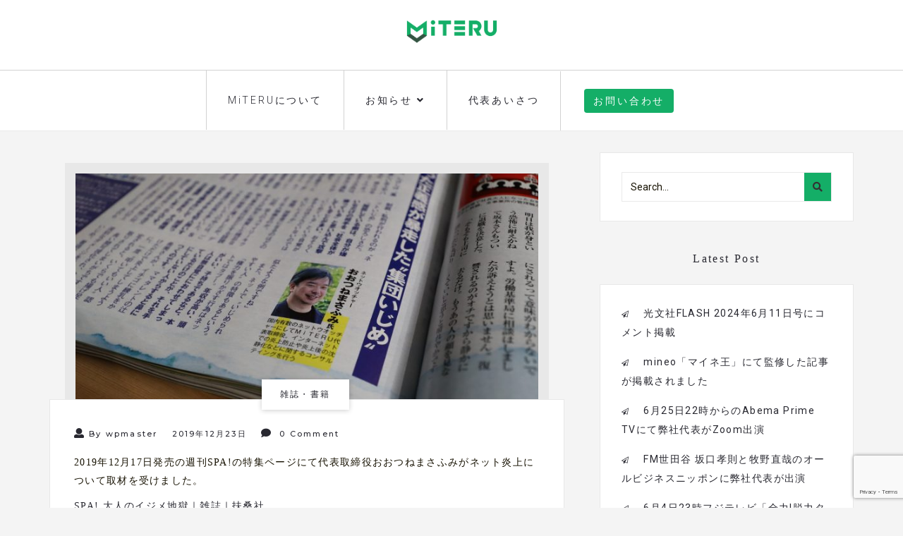

--- FILE ---
content_type: text/html; charset=UTF-8
request_url: https://miteru.site/2019/12/weeklyspa20191224/
body_size: 24647
content:
<!DOCTYPE html><html lang="ja" class="no-js"><head><meta charset="UTF-8"><meta name="viewport" content="width=device-width, initial-scale=1"><script data-cfasync="false" id="ao_optimized_gfonts_config">WebFontConfig={google:{families:["Montserrat:100,100i,200,200i,300,300i,400,400i,500,500i,600,600i,700,700i,800,800i,900,900i","Roboto:100,100i,300,300i,400,400i,500,500i,700,700i,900,900i","Montserrat:100,100italic,200,200italic,300,300italic,regular,italic,500,500italic,600,600italic,700,700italic,800,800italic,900,900italic"] },classes:false, events:false, timeout:1500};</script><link rel="profile" href="http://gmpg.org/xfn/11"><link media="all" href="https://miteru.site/wp/wp-content/cache/autoptimize/css/autoptimize_f57e4dc1a4e23bd6cceb7f1a402f149c.css" rel="stylesheet"><title>週刊SPA!12月24日号に掲載されました &#8211; MiTERU Inc.</title><meta name='robots' content='max-image-preview:large' /><link rel='dns-prefetch' href='//use.fontawesome.com' /><link href='https://fonts.gstatic.com' crossorigin='anonymous' rel='preconnect' /><link href='https://ajax.googleapis.com' rel='preconnect' /><link href='https://fonts.googleapis.com' rel='preconnect' /><link rel="alternate" type="application/rss+xml" title="MiTERU Inc. &raquo; フィード" href="https://miteru.site/feed/" /><link rel="alternate" type="application/rss+xml" title="MiTERU Inc. &raquo; コメントフィード" href="https://miteru.site/comments/feed/" /><link rel="alternate" title="oEmbed (JSON)" type="application/json+oembed" href="https://miteru.site/wp-json/oembed/1.0/embed?url=https%3A%2F%2Fmiteru.site%2F2019%2F12%2Fweeklyspa20191224%2F" /><link rel="alternate" title="oEmbed (XML)" type="text/xml+oembed" href="https://miteru.site/wp-json/oembed/1.0/embed?url=https%3A%2F%2Fmiteru.site%2F2019%2F12%2Fweeklyspa20191224%2F&#038;format=xml" />  <script src="//www.googletagmanager.com/gtag/js?id=UA-53234-9"  data-cfasync="false" data-wpfc-render="false" type="text/javascript" async></script> <script data-cfasync="false" data-wpfc-render="false" type="text/javascript">var em_version = '7.14.2';
				var em_track_user = true;
				var em_no_track_reason = '';
				
								var disableStrs = [
															'ga-disable-UA-53234-9',
									];

				/* Function to detect opted out users */
				function __gtagTrackerIsOptedOut() {
					for (var index = 0; index < disableStrs.length; index++) {
						if (document.cookie.indexOf(disableStrs[index] + '=true') > -1) {
							return true;
						}
					}

					return false;
				}

				/* Disable tracking if the opt-out cookie exists. */
				if (__gtagTrackerIsOptedOut()) {
					for (var index = 0; index < disableStrs.length; index++) {
						window[disableStrs[index]] = true;
					}
				}

				/* Opt-out function */
				function __gtagTrackerOptout() {
					for (var index = 0; index < disableStrs.length; index++) {
						document.cookie = disableStrs[index] + '=true; expires=Thu, 31 Dec 2099 23:59:59 UTC; path=/';
						window[disableStrs[index]] = true;
					}
				}

				if ('undefined' === typeof gaOptout) {
					function gaOptout() {
						__gtagTrackerOptout();
					}
				}
								window.dataLayer = window.dataLayer || [];

				window.ExactMetricsDualTracker = {
					helpers: {},
					trackers: {},
				};
				if (em_track_user) {
					function __gtagDataLayer() {
						dataLayer.push(arguments);
					}

					function __gtagTracker(type, name, parameters) {
						if (!parameters) {
							parameters = {};
						}

						if (parameters.send_to) {
							__gtagDataLayer.apply(null, arguments);
							return;
						}

						if (type === 'event') {
							
														parameters.send_to = exactmetrics_frontend.ua;
							__gtagDataLayer(type, name, parameters);
													} else {
							__gtagDataLayer.apply(null, arguments);
						}
					}

					__gtagTracker('js', new Date());
					__gtagTracker('set', {
						'developer_id.dNDMyYj': true,
											});
															__gtagTracker('config', 'UA-53234-9', {"forceSSL":"true"} );
										window.gtag = __gtagTracker;										(function () {
						/* https://developers.google.com/analytics/devguides/collection/analyticsjs/ */
						/* ga and __gaTracker compatibility shim. */
						var noopfn = function () {
							return null;
						};
						var newtracker = function () {
							return new Tracker();
						};
						var Tracker = function () {
							return null;
						};
						var p = Tracker.prototype;
						p.get = noopfn;
						p.set = noopfn;
						p.send = function () {
							var args = Array.prototype.slice.call(arguments);
							args.unshift('send');
							__gaTracker.apply(null, args);
						};
						var __gaTracker = function () {
							var len = arguments.length;
							if (len === 0) {
								return;
							}
							var f = arguments[len - 1];
							if (typeof f !== 'object' || f === null || typeof f.hitCallback !== 'function') {
								if ('send' === arguments[0]) {
									var hitConverted, hitObject = false, action;
									if ('event' === arguments[1]) {
										if ('undefined' !== typeof arguments[3]) {
											hitObject = {
												'eventAction': arguments[3],
												'eventCategory': arguments[2],
												'eventLabel': arguments[4],
												'value': arguments[5] ? arguments[5] : 1,
											}
										}
									}
									if ('pageview' === arguments[1]) {
										if ('undefined' !== typeof arguments[2]) {
											hitObject = {
												'eventAction': 'page_view',
												'page_path': arguments[2],
											}
										}
									}
									if (typeof arguments[2] === 'object') {
										hitObject = arguments[2];
									}
									if (typeof arguments[5] === 'object') {
										Object.assign(hitObject, arguments[5]);
									}
									if ('undefined' !== typeof arguments[1].hitType) {
										hitObject = arguments[1];
										if ('pageview' === hitObject.hitType) {
											hitObject.eventAction = 'page_view';
										}
									}
									if (hitObject) {
										action = 'timing' === arguments[1].hitType ? 'timing_complete' : hitObject.eventAction;
										hitConverted = mapArgs(hitObject);
										__gtagTracker('event', action, hitConverted);
									}
								}
								return;
							}

							function mapArgs(args) {
								var arg, hit = {};
								var gaMap = {
									'eventCategory': 'event_category',
									'eventAction': 'event_action',
									'eventLabel': 'event_label',
									'eventValue': 'event_value',
									'nonInteraction': 'non_interaction',
									'timingCategory': 'event_category',
									'timingVar': 'name',
									'timingValue': 'value',
									'timingLabel': 'event_label',
									'page': 'page_path',
									'location': 'page_location',
									'title': 'page_title',
								};
								for (arg in args) {
																		if (!(!args.hasOwnProperty(arg) || !gaMap.hasOwnProperty(arg))) {
										hit[gaMap[arg]] = args[arg];
									} else {
										hit[arg] = args[arg];
									}
								}
								return hit;
							}

							try {
								f.hitCallback();
							} catch (ex) {
							}
						};
						__gaTracker.create = newtracker;
						__gaTracker.getByName = newtracker;
						__gaTracker.getAll = function () {
							return [];
						};
						__gaTracker.remove = noopfn;
						__gaTracker.loaded = true;
						window['__gaTracker'] = __gaTracker;
					})();
									} else {
										console.log("");
					(function () {
						function __gtagTracker() {
							return null;
						}

						window['__gtagTracker'] = __gtagTracker;
						window['gtag'] = __gtagTracker;
					})();
									}</script> <link rel='stylesheet' id='dashicons-css' href='https://miteru.site/wp/wp-includes/css/dashicons.min.css' type='text/css' media='all' /><link crossorigin="anonymous" rel='stylesheet' id='fontawesome-css' href='https://use.fontawesome.com/releases/v5.0.6/css/all.css' type='text/css' media='all' /> <script data-cfasync="false" data-wpfc-render="false" type="text/javascript" id='exactmetrics-frontend-script-js-extra'>var exactmetrics_frontend = {"js_events_tracking":"true","download_extensions":"zip,mp3,mpeg,pdf,docx,pptx,xlsx,rar","inbound_paths":"[{\"path\":\"\\\/go\\\/\",\"label\":\"affiliate\"},{\"path\":\"\\\/recommend\\\/\",\"label\":\"affiliate\"}]","home_url":"https:\/\/miteru.site","hash_tracking":"false","ua":"UA-53234-9","v4_id":""};</script> <script type="text/javascript" src="https://miteru.site/wp/wp-includes/js/jquery/jquery.min.js" id="jquery-core-js"></script> <link rel="https://api.w.org/" href="https://miteru.site/wp-json/" /><link rel="alternate" title="JSON" type="application/json" href="https://miteru.site/wp-json/wp/v2/posts/2270" /><link rel="EditURI" type="application/rsd+xml" title="RSD" href="https://miteru.site/wp/xmlrpc.php?rsd" /><meta name="generator" content="WordPress 6.9" /><link rel="canonical" href="https://miteru.site/2019/12/weeklyspa20191224/" /><link rel='shortlink' href='https://miteru.site/?p=2270' /><meta name="generator" content="Redux 4.5.7" /><script type="text/javascript">var kc_script_data={ajax_url:"https://miteru.site/wp/wp-admin/admin-ajax.php"}</script><link rel="amphtml" href="https://miteru.site/2019/12/weeklyspa20191224/amp/"><link rel="icon" href="https://miteru.site/wp/wp-content/uploads/2018/03/cropped-logo-32x32.png" sizes="32x32" /><link rel="icon" href="https://miteru.site/wp/wp-content/uploads/2018/03/cropped-logo-192x192.png" sizes="192x192" /><link rel="apple-touch-icon" href="https://miteru.site/wp/wp-content/uploads/2018/03/cropped-logo-180x180.png" /><meta name="msapplication-TileImage" content="https://miteru.site/wp/wp-content/uploads/2018/03/cropped-logo-270x270.png" /><script data-cfasync="false" id="ao_optimized_gfonts_webfontloader">(function() {var wf = document.createElement('script');wf.src='https://ajax.googleapis.com/ajax/libs/webfont/1/webfont.js';wf.type='text/javascript';wf.async='true';var s=document.getElementsByTagName('script')[0];s.parentNode.insertBefore(wf, s);})();</script></head><body class="wp-singular post-template-default single single-post postid-2270 single-format-standard wp-theme-miteru others noHome kc-css-system singular" ><header class="header_s menusticky "><div class="menu-block ow-menu"><div class="container-fluid mainbg"><nav class="navbar ownavigation"><div class="navbar-header"><div class="sp mainnav"> <a class="logo" href="https://miteru.site"><img src="https://miteru.site/wp/wp-content/uploads/2018/05/logo.png" alt="株式会社MiTERU"></a> <a title="contact" href="https://miteru.site/contact/"><div class="btn headerbtn"><i class="fas fa-envelope"></i>お問い合わせ</div> </a></div><div class="menuwrap sp clearfix"> <button type="button" class="navbar-toggle collapsed" data-toggle="collapse" data-target="#navbar" aria-expanded="false" aria-controls="navbar"> <span class="sr-only">Toggle navigation</span> <span class="icon-bar"></span> <span class="icon-bar"></span> <span class="icon-bar"></span> <span class="icon-txt">メニュー</span> </button></div> <a class="navbar-brand image-logo" href="https://miteru.site"><img src="https://miteru.site/wp/wp-content/uploads/2018/05/logo.png" alt="株式会社MiTERU"></a><h2 class="lead">株式会社MiTERUは<br class="sp">インターネットをウォッチし続ける会社です</h2></div><div id="navbar" class="navbar-collapse collapse"><ul id="menu-main-menu" class="nav navbar-nav"><li id="menu-item-1850" class="menu-item menu-item-type-post_type menu-item-object-page menu-item-1850 has_menu_icon"><a title="About" href="https://miteru.site/about/">MiTERUについて</a></li><li id="menu-item-1851" class="menu-item menu-item-type-post_type menu-item-object-page menu-item-has-children menu-item-1851 has_menu_icon dropdown"><a title="News" href="https://miteru.site/blog/" class="dropdown-toggle" aria-haspopup="true">お知らせ <span class="fa fa-angle-down"></span></a><i class="ddl-switch fa fa-angle-down"></i><ul role="menu" class="clearfix dropdown-menu"><li id="menu-item-1508" class="menu-item menu-item-type-taxonomy menu-item-object-category menu-item-1508 no_menu_icon"><a title="お知らせ" href="https://miteru.site/category/company/info/">お知らせ</a></li><li id="menu-item-1507" class="menu-item menu-item-type-taxonomy menu-item-object-category menu-item-1507 no_menu_icon"><a title="ネット記事" href="https://miteru.site/category/media/web/">ネット記事</a></li><li id="menu-item-1506" class="menu-item menu-item-type-taxonomy menu-item-object-category menu-item-1506 no_menu_icon"><a title="講演・イベント" href="https://miteru.site/category/media/event/">講演・イベント</a></li><li id="menu-item-1505" class="menu-item menu-item-type-taxonomy menu-item-object-category menu-item-1505 no_menu_icon"><a title="テレビ・ラジオ" href="https://miteru.site/category/media/tv-radio/">テレビ・ラジオ</a></li><li id="menu-item-1504" class="menu-item menu-item-type-taxonomy menu-item-object-category menu-item-1504 no_menu_icon pc"><a title="雑誌・書籍" href="https://miteru.site/category/media/book/">雑誌・書籍</a></li></ul></li><li id="menu-item-0000" class="menu-item menu-item-type-post_type menu-item-object-page menu-item-0000 has_menu_icon"><a title="messaga" href="https://miteru.site/message/"> 代表あいさつ</a></li><li id="menu-item-1868" class="menu-item menu-item-type-post_type menu-item-object-page menu-item-1868 has_menu_icon pc-inline"><a title="Contact" class="btnlink" href="https://miteru.site/contact/"><div class="btn">お問い合わせ</div> </a></li></ul></div></nav></div></div></header> <script id="mcjs">!function(c,h,i,m,p){m=c.createElement(h),p=c.getElementsByTagName(h)[0],m.async=1,m.src=i,p.parentNode.insertBefore(m,p)}(document,"script","https://chimpstatic.com/mcjs-connected/js/users/5bfc0276a188707895d7d3bc4/ea68b93dc8a0f0021f39b86b0.js");</script><div class="main-container"><main id="main" class="site-main page_spacing"><div class="container"><div class="row"><div class="content-area content-left col-md-8 col-sm-7 blog-listing"><article id="post-2270" class="post-2270 post type-post status-publish format-standard has-post-thumbnail hentry category-book"><div class="entry-cover"> <img width="725" height="353" src="https://miteru.site/wp/wp-content/uploads/2019/12/weeklySPA-725x353.jpg" class="attachment-hoary_725_353 size-hoary_725_353 wp-post-image" alt="週刊SPA!12月24日号" decoding="async" fetchpriority="high" /><div class="entry-meta"><a href="https://miteru.site/category/media/book/" rel="category tag">雑誌・書籍</a></div></div><div class="entry-content"><div class="post-meta"> <span> <a href="https://miteru.site/author/wpmaster/"> <i class="fa fa-user"></i>By					wpmaster </a> </span> <span> 2019年12月23日 </span> <span> <a href="https://miteru.site/2019/12/weeklyspa20191224/#respond"> <i class="fa fa-comment"></i> 0 Comment </a> </span></div><p>2019年12月17日発売の週刊SPA!の特集ページにて代表取締役おおつねまさふみがネット炎上について取材を受けました。</p><p><a href="https://www.fusosha.co.jp/magazines/detail/4910234541292">SPA!,大人のイジメ地獄｜雑誌｜扶桑社</a><br> <a href="https://www.fusosha.co.jp/magazines/detail/4910234541292">https://www.fusosha.co.jp/magazines/detail/4910234541292</a></p><p>追記(2020-01-29): 女子SPA!にて記事が公開されました<br>“ネットいじめ”の加害者ってどんな人？普通の人でもなる可能性が… | 女子SPA！<br> <a href="https://joshi-spa.jp/975356">https://joshi-spa.jp/975356</a></p><div class="entry-footer"></div></div></article></div><div class="widget-area col-md-4 col-sm-5 col-xs-12  sidebar-1"><aside id="search-2" class="widget widget_search"><div class="header-search"><form method="get" id="s-364" class="searchform" action="https://miteru.site/"><div class="input-group"> <input type="text" name="s" id="header_s364" placeholder="Search..." class="form-control" required> <span class="input-group-btn"> <button class="btn btn-default" type="submit"><i class="fa fa-search"></i></button> </span></div></form></div><div class="page_search"><form method="get" id="576" class="searchform" action="https://miteru.site/"><div class="input-group"> <input type="text" name="s" id="s-576" placeholder="Search..." class="form-control" required> <span class="input-group-btn"> <button class="btn btn-default" type="submit"><i class="fa fa-search"></i></button> </span></div></form></div></aside><aside id="recent-posts-2" class="widget widget_recent_entries"><h3 class="widget-title">Latest Post</h3><ul><li> <a href="https://miteru.site/2024/05/flash-20240611/">光文社FLASH 2024年6月11日号にコメント掲載</a></li><li> <a href="https://miteru.site/2021/07/mineo/">mineo「マイネ王」にて監修した記事が掲載されました</a></li><li> <a href="https://miteru.site/2021/06/abema-prime-tv/">6月25日22時からのAbema Prime TVにて弊社代表がZoom出演</a></li><li> <a href="https://miteru.site/2021/06/fmsetagaya/">FM世田谷 坂口孝則と牧野直哉のオールビジネスニッポンに弊社代表が出演</a></li><li> <a href="https://miteru.site/2021/05/datsuryokutimes/">6月4日23時フジテレビ「全力!脱力タイムズ」に出演します</a></li></ul></aside><aside id="categories-2" class="widget widget_categories"><h3 class="widget-title">News and Media</h3><ul><li class="cat-item cat-item-49"><a href="https://miteru.site/category/media/">メディア</a> (80)<ul class='children'><li class="cat-item cat-item-50"><a href="https://miteru.site/category/media/tv-radio/">テレビ・ラジオ</a> (22)</li><li class="cat-item cat-item-52"><a href="https://miteru.site/category/media/web/">ネット記事</a> (39)</li><li class="cat-item cat-item-57"><a href="https://miteru.site/category/media/event/">講演・イベント</a> (10)</li><li class="cat-item cat-item-51"><a href="https://miteru.site/category/media/book/">雑誌・書籍</a> (11)</li></ul></li><li class="cat-item cat-item-55"><a href="https://miteru.site/category/company/">会社</a> (4)<ul class='children'><li class="cat-item cat-item-56"><a href="https://miteru.site/category/company/info/">お知らせ</a> (4)</li></ul></li></ul></aside><aside id="archives-2" class="widget widget_archive"><h3 class="widget-title">アーカイブ</h3><ul><li><a href='https://miteru.site/2024/05/'>2024年5月</a></li><li><a href='https://miteru.site/2021/07/'>2021年7月</a></li><li><a href='https://miteru.site/2021/06/'>2021年6月</a></li><li><a href='https://miteru.site/2021/05/'>2021年5月</a></li><li><a href='https://miteru.site/2020/11/'>2020年11月</a></li><li><a href='https://miteru.site/2020/07/'>2020年7月</a></li><li><a href='https://miteru.site/2020/06/'>2020年6月</a></li><li><a href='https://miteru.site/2020/05/'>2020年5月</a></li><li><a href='https://miteru.site/2020/04/'>2020年4月</a></li><li><a href='https://miteru.site/2020/01/'>2020年1月</a></li><li><a href='https://miteru.site/2019/12/'>2019年12月</a></li><li><a href='https://miteru.site/2019/11/'>2019年11月</a></li><li><a href='https://miteru.site/2019/10/'>2019年10月</a></li><li><a href='https://miteru.site/2019/09/'>2019年9月</a></li><li><a href='https://miteru.site/2019/08/'>2019年8月</a></li><li><a href='https://miteru.site/2019/07/'>2019年7月</a></li><li><a href='https://miteru.site/2019/06/'>2019年6月</a></li><li><a href='https://miteru.site/2019/05/'>2019年5月</a></li><li><a href='https://miteru.site/2019/04/'>2019年4月</a></li><li><a href='https://miteru.site/2019/03/'>2019年3月</a></li><li><a href='https://miteru.site/2019/02/'>2019年2月</a></li><li><a href='https://miteru.site/2019/01/'>2019年1月</a></li><li><a href='https://miteru.site/2018/12/'>2018年12月</a></li><li><a href='https://miteru.site/2018/11/'>2018年11月</a></li><li><a href='https://miteru.site/2018/10/'>2018年10月</a></li><li><a href='https://miteru.site/2018/09/'>2018年9月</a></li><li><a href='https://miteru.site/2018/08/'>2018年8月</a></li><li><a href='https://miteru.site/2018/07/'>2018年7月</a></li><li><a href='https://miteru.site/2018/06/'>2018年6月</a></li><li><a href='https://miteru.site/2018/05/'>2018年5月</a></li><li><a href='https://miteru.site/2018/04/'>2018年4月</a></li><li><a href='https://miteru.site/2017/09/'>2017年9月</a></li><li><a href='https://miteru.site/2017/05/'>2017年5月</a></li><li><a href='https://miteru.site/2017/03/'>2017年3月</a></li><li><a href='https://miteru.site/2016/07/'>2016年7月</a></li><li><a href='https://miteru.site/2016/03/'>2016年3月</a></li><li><a href='https://miteru.site/2014/12/'>2014年12月</a></li><li><a href='https://miteru.site/2014/09/'>2014年9月</a></li><li><a href='https://miteru.site/2011/02/'>2011年2月</a></li><li><a href='https://miteru.site/2008/09/'>2008年9月</a></li><li><a href='https://miteru.site/2008/02/'>2008年2月</a></li><li><a href='https://miteru.site/2005/09/'>2005年9月</a></li><li><a href='https://miteru.site/2005/04/'>2005年4月</a></li><li><a href='https://miteru.site/2004/12/'>2004年12月</a></li></ul></aside></div></div></div></main></div><footer id="footer-main" class="container-fluid no-left-padding no-right-padding footer-main"><div class="container"><div class="back-to-top"> <a href="#" id="back-to-top" title="Back To Top"><i class="fa fa-chevron-up"></i></a></div></div><div class="container-fluid bottom-footer no-left-padding no-right-padding"><div class="container"><p> Copyright &copy;							2026							Hoary WordPress Theme</p></div></div></footer> <script type="speculationrules">{"prefetch":[{"source":"document","where":{"and":[{"href_matches":"/*"},{"not":{"href_matches":["/wp/wp-*.php","/wp/wp-admin/*","/wp/wp-content/uploads/*","/wp/wp-content/*","/wp/wp-content/plugins/*","/wp/wp-content/themes/miteru/*","/*\\?(.+)"]}},{"not":{"selector_matches":"a[rel~=\"nofollow\"]"}},{"not":{"selector_matches":".no-prefetch, .no-prefetch a"}}]},"eagerness":"conservative"}]}</script> <script type="text/javascript" src="https://miteru.site/wp/wp-includes/js/dist/hooks.min.js" id="wp-hooks-js"></script> <script type="text/javascript" src="https://miteru.site/wp/wp-includes/js/dist/i18n.min.js" id="wp-i18n-js"></script> <script type="text/javascript" id="wp-i18n-js-after">wp.i18n.setLocaleData( { 'text direction\u0004ltr': [ 'ltr' ] } );
//# sourceURL=wp-i18n-js-after</script> <script type="text/javascript" id="contact-form-7-js-translations">( function( domain, translations ) {
	var localeData = translations.locale_data[ domain ] || translations.locale_data.messages;
	localeData[""].domain = domain;
	wp.i18n.setLocaleData( localeData, domain );
} )( "contact-form-7", {"translation-revision-date":"2025-08-05 08:50:03+0000","generator":"GlotPress\/4.0.1","domain":"messages","locale_data":{"messages":{"":{"domain":"messages","plural-forms":"nplurals=1; plural=0;","lang":"ja_JP"},"This contact form is placed in the wrong place.":["\u3053\u306e\u30b3\u30f3\u30bf\u30af\u30c8\u30d5\u30a9\u30fc\u30e0\u306f\u9593\u9055\u3063\u305f\u4f4d\u7f6e\u306b\u7f6e\u304b\u308c\u3066\u3044\u307e\u3059\u3002"],"Error:":["\u30a8\u30e9\u30fc:"]}},"comment":{"reference":"includes\/js\/index.js"}} );
//# sourceURL=contact-form-7-js-translations</script> <script type="text/javascript" id="contact-form-7-js-before">var wpcf7 = {
    "api": {
        "root": "https:\/\/miteru.site\/wp-json\/",
        "namespace": "contact-form-7\/v1"
    },
    "cached": 1
};
//# sourceURL=contact-form-7-js-before</script> <script type="text/javascript" id="hoary-lib-js-after">var templateUrl = "https://miteru.site/wp/wp-content/themes/miteru";
			var WPAjaxUrl = "https://miteru.site/wp/wp-admin/admin-ajax.php";
		
//# sourceURL=hoary-lib-js-after</script> <script type="text/javascript" src="https://www.google.com/recaptcha/api.js?render=6LeQeYMUAAAAAGOFroyj4t22cRjD5Odna15g_EfX&amp;ver=3.0" id="google-recaptcha-js"></script> <script type="text/javascript" src="https://miteru.site/wp/wp-includes/js/dist/vendor/wp-polyfill.min.js" id="wp-polyfill-js"></script> <script type="text/javascript" id="wpcf7-recaptcha-js-before">var wpcf7_recaptcha = {
    "sitekey": "6LeQeYMUAAAAAGOFroyj4t22cRjD5Odna15g_EfX",
    "actions": {
        "homepage": "homepage",
        "contactform": "contactform"
    }
};
//# sourceURL=wpcf7-recaptcha-js-before</script>    <script defer src="https://miteru.site/wp/wp-content/cache/autoptimize/js/autoptimize_9adf0b3589edfa4349ea0f10eb4898ce.js"></script></body></html>

--- FILE ---
content_type: text/html; charset=utf-8
request_url: https://www.google.com/recaptcha/api2/anchor?ar=1&k=6LeQeYMUAAAAAGOFroyj4t22cRjD5Odna15g_EfX&co=aHR0cHM6Ly9taXRlcnUuc2l0ZTo0NDM.&hl=en&v=N67nZn4AqZkNcbeMu4prBgzg&size=invisible&anchor-ms=20000&execute-ms=30000&cb=b2f2n6u6i3qj
body_size: 48771
content:
<!DOCTYPE HTML><html dir="ltr" lang="en"><head><meta http-equiv="Content-Type" content="text/html; charset=UTF-8">
<meta http-equiv="X-UA-Compatible" content="IE=edge">
<title>reCAPTCHA</title>
<style type="text/css">
/* cyrillic-ext */
@font-face {
  font-family: 'Roboto';
  font-style: normal;
  font-weight: 400;
  font-stretch: 100%;
  src: url(//fonts.gstatic.com/s/roboto/v48/KFO7CnqEu92Fr1ME7kSn66aGLdTylUAMa3GUBHMdazTgWw.woff2) format('woff2');
  unicode-range: U+0460-052F, U+1C80-1C8A, U+20B4, U+2DE0-2DFF, U+A640-A69F, U+FE2E-FE2F;
}
/* cyrillic */
@font-face {
  font-family: 'Roboto';
  font-style: normal;
  font-weight: 400;
  font-stretch: 100%;
  src: url(//fonts.gstatic.com/s/roboto/v48/KFO7CnqEu92Fr1ME7kSn66aGLdTylUAMa3iUBHMdazTgWw.woff2) format('woff2');
  unicode-range: U+0301, U+0400-045F, U+0490-0491, U+04B0-04B1, U+2116;
}
/* greek-ext */
@font-face {
  font-family: 'Roboto';
  font-style: normal;
  font-weight: 400;
  font-stretch: 100%;
  src: url(//fonts.gstatic.com/s/roboto/v48/KFO7CnqEu92Fr1ME7kSn66aGLdTylUAMa3CUBHMdazTgWw.woff2) format('woff2');
  unicode-range: U+1F00-1FFF;
}
/* greek */
@font-face {
  font-family: 'Roboto';
  font-style: normal;
  font-weight: 400;
  font-stretch: 100%;
  src: url(//fonts.gstatic.com/s/roboto/v48/KFO7CnqEu92Fr1ME7kSn66aGLdTylUAMa3-UBHMdazTgWw.woff2) format('woff2');
  unicode-range: U+0370-0377, U+037A-037F, U+0384-038A, U+038C, U+038E-03A1, U+03A3-03FF;
}
/* math */
@font-face {
  font-family: 'Roboto';
  font-style: normal;
  font-weight: 400;
  font-stretch: 100%;
  src: url(//fonts.gstatic.com/s/roboto/v48/KFO7CnqEu92Fr1ME7kSn66aGLdTylUAMawCUBHMdazTgWw.woff2) format('woff2');
  unicode-range: U+0302-0303, U+0305, U+0307-0308, U+0310, U+0312, U+0315, U+031A, U+0326-0327, U+032C, U+032F-0330, U+0332-0333, U+0338, U+033A, U+0346, U+034D, U+0391-03A1, U+03A3-03A9, U+03B1-03C9, U+03D1, U+03D5-03D6, U+03F0-03F1, U+03F4-03F5, U+2016-2017, U+2034-2038, U+203C, U+2040, U+2043, U+2047, U+2050, U+2057, U+205F, U+2070-2071, U+2074-208E, U+2090-209C, U+20D0-20DC, U+20E1, U+20E5-20EF, U+2100-2112, U+2114-2115, U+2117-2121, U+2123-214F, U+2190, U+2192, U+2194-21AE, U+21B0-21E5, U+21F1-21F2, U+21F4-2211, U+2213-2214, U+2216-22FF, U+2308-230B, U+2310, U+2319, U+231C-2321, U+2336-237A, U+237C, U+2395, U+239B-23B7, U+23D0, U+23DC-23E1, U+2474-2475, U+25AF, U+25B3, U+25B7, U+25BD, U+25C1, U+25CA, U+25CC, U+25FB, U+266D-266F, U+27C0-27FF, U+2900-2AFF, U+2B0E-2B11, U+2B30-2B4C, U+2BFE, U+3030, U+FF5B, U+FF5D, U+1D400-1D7FF, U+1EE00-1EEFF;
}
/* symbols */
@font-face {
  font-family: 'Roboto';
  font-style: normal;
  font-weight: 400;
  font-stretch: 100%;
  src: url(//fonts.gstatic.com/s/roboto/v48/KFO7CnqEu92Fr1ME7kSn66aGLdTylUAMaxKUBHMdazTgWw.woff2) format('woff2');
  unicode-range: U+0001-000C, U+000E-001F, U+007F-009F, U+20DD-20E0, U+20E2-20E4, U+2150-218F, U+2190, U+2192, U+2194-2199, U+21AF, U+21E6-21F0, U+21F3, U+2218-2219, U+2299, U+22C4-22C6, U+2300-243F, U+2440-244A, U+2460-24FF, U+25A0-27BF, U+2800-28FF, U+2921-2922, U+2981, U+29BF, U+29EB, U+2B00-2BFF, U+4DC0-4DFF, U+FFF9-FFFB, U+10140-1018E, U+10190-1019C, U+101A0, U+101D0-101FD, U+102E0-102FB, U+10E60-10E7E, U+1D2C0-1D2D3, U+1D2E0-1D37F, U+1F000-1F0FF, U+1F100-1F1AD, U+1F1E6-1F1FF, U+1F30D-1F30F, U+1F315, U+1F31C, U+1F31E, U+1F320-1F32C, U+1F336, U+1F378, U+1F37D, U+1F382, U+1F393-1F39F, U+1F3A7-1F3A8, U+1F3AC-1F3AF, U+1F3C2, U+1F3C4-1F3C6, U+1F3CA-1F3CE, U+1F3D4-1F3E0, U+1F3ED, U+1F3F1-1F3F3, U+1F3F5-1F3F7, U+1F408, U+1F415, U+1F41F, U+1F426, U+1F43F, U+1F441-1F442, U+1F444, U+1F446-1F449, U+1F44C-1F44E, U+1F453, U+1F46A, U+1F47D, U+1F4A3, U+1F4B0, U+1F4B3, U+1F4B9, U+1F4BB, U+1F4BF, U+1F4C8-1F4CB, U+1F4D6, U+1F4DA, U+1F4DF, U+1F4E3-1F4E6, U+1F4EA-1F4ED, U+1F4F7, U+1F4F9-1F4FB, U+1F4FD-1F4FE, U+1F503, U+1F507-1F50B, U+1F50D, U+1F512-1F513, U+1F53E-1F54A, U+1F54F-1F5FA, U+1F610, U+1F650-1F67F, U+1F687, U+1F68D, U+1F691, U+1F694, U+1F698, U+1F6AD, U+1F6B2, U+1F6B9-1F6BA, U+1F6BC, U+1F6C6-1F6CF, U+1F6D3-1F6D7, U+1F6E0-1F6EA, U+1F6F0-1F6F3, U+1F6F7-1F6FC, U+1F700-1F7FF, U+1F800-1F80B, U+1F810-1F847, U+1F850-1F859, U+1F860-1F887, U+1F890-1F8AD, U+1F8B0-1F8BB, U+1F8C0-1F8C1, U+1F900-1F90B, U+1F93B, U+1F946, U+1F984, U+1F996, U+1F9E9, U+1FA00-1FA6F, U+1FA70-1FA7C, U+1FA80-1FA89, U+1FA8F-1FAC6, U+1FACE-1FADC, U+1FADF-1FAE9, U+1FAF0-1FAF8, U+1FB00-1FBFF;
}
/* vietnamese */
@font-face {
  font-family: 'Roboto';
  font-style: normal;
  font-weight: 400;
  font-stretch: 100%;
  src: url(//fonts.gstatic.com/s/roboto/v48/KFO7CnqEu92Fr1ME7kSn66aGLdTylUAMa3OUBHMdazTgWw.woff2) format('woff2');
  unicode-range: U+0102-0103, U+0110-0111, U+0128-0129, U+0168-0169, U+01A0-01A1, U+01AF-01B0, U+0300-0301, U+0303-0304, U+0308-0309, U+0323, U+0329, U+1EA0-1EF9, U+20AB;
}
/* latin-ext */
@font-face {
  font-family: 'Roboto';
  font-style: normal;
  font-weight: 400;
  font-stretch: 100%;
  src: url(//fonts.gstatic.com/s/roboto/v48/KFO7CnqEu92Fr1ME7kSn66aGLdTylUAMa3KUBHMdazTgWw.woff2) format('woff2');
  unicode-range: U+0100-02BA, U+02BD-02C5, U+02C7-02CC, U+02CE-02D7, U+02DD-02FF, U+0304, U+0308, U+0329, U+1D00-1DBF, U+1E00-1E9F, U+1EF2-1EFF, U+2020, U+20A0-20AB, U+20AD-20C0, U+2113, U+2C60-2C7F, U+A720-A7FF;
}
/* latin */
@font-face {
  font-family: 'Roboto';
  font-style: normal;
  font-weight: 400;
  font-stretch: 100%;
  src: url(//fonts.gstatic.com/s/roboto/v48/KFO7CnqEu92Fr1ME7kSn66aGLdTylUAMa3yUBHMdazQ.woff2) format('woff2');
  unicode-range: U+0000-00FF, U+0131, U+0152-0153, U+02BB-02BC, U+02C6, U+02DA, U+02DC, U+0304, U+0308, U+0329, U+2000-206F, U+20AC, U+2122, U+2191, U+2193, U+2212, U+2215, U+FEFF, U+FFFD;
}
/* cyrillic-ext */
@font-face {
  font-family: 'Roboto';
  font-style: normal;
  font-weight: 500;
  font-stretch: 100%;
  src: url(//fonts.gstatic.com/s/roboto/v48/KFO7CnqEu92Fr1ME7kSn66aGLdTylUAMa3GUBHMdazTgWw.woff2) format('woff2');
  unicode-range: U+0460-052F, U+1C80-1C8A, U+20B4, U+2DE0-2DFF, U+A640-A69F, U+FE2E-FE2F;
}
/* cyrillic */
@font-face {
  font-family: 'Roboto';
  font-style: normal;
  font-weight: 500;
  font-stretch: 100%;
  src: url(//fonts.gstatic.com/s/roboto/v48/KFO7CnqEu92Fr1ME7kSn66aGLdTylUAMa3iUBHMdazTgWw.woff2) format('woff2');
  unicode-range: U+0301, U+0400-045F, U+0490-0491, U+04B0-04B1, U+2116;
}
/* greek-ext */
@font-face {
  font-family: 'Roboto';
  font-style: normal;
  font-weight: 500;
  font-stretch: 100%;
  src: url(//fonts.gstatic.com/s/roboto/v48/KFO7CnqEu92Fr1ME7kSn66aGLdTylUAMa3CUBHMdazTgWw.woff2) format('woff2');
  unicode-range: U+1F00-1FFF;
}
/* greek */
@font-face {
  font-family: 'Roboto';
  font-style: normal;
  font-weight: 500;
  font-stretch: 100%;
  src: url(//fonts.gstatic.com/s/roboto/v48/KFO7CnqEu92Fr1ME7kSn66aGLdTylUAMa3-UBHMdazTgWw.woff2) format('woff2');
  unicode-range: U+0370-0377, U+037A-037F, U+0384-038A, U+038C, U+038E-03A1, U+03A3-03FF;
}
/* math */
@font-face {
  font-family: 'Roboto';
  font-style: normal;
  font-weight: 500;
  font-stretch: 100%;
  src: url(//fonts.gstatic.com/s/roboto/v48/KFO7CnqEu92Fr1ME7kSn66aGLdTylUAMawCUBHMdazTgWw.woff2) format('woff2');
  unicode-range: U+0302-0303, U+0305, U+0307-0308, U+0310, U+0312, U+0315, U+031A, U+0326-0327, U+032C, U+032F-0330, U+0332-0333, U+0338, U+033A, U+0346, U+034D, U+0391-03A1, U+03A3-03A9, U+03B1-03C9, U+03D1, U+03D5-03D6, U+03F0-03F1, U+03F4-03F5, U+2016-2017, U+2034-2038, U+203C, U+2040, U+2043, U+2047, U+2050, U+2057, U+205F, U+2070-2071, U+2074-208E, U+2090-209C, U+20D0-20DC, U+20E1, U+20E5-20EF, U+2100-2112, U+2114-2115, U+2117-2121, U+2123-214F, U+2190, U+2192, U+2194-21AE, U+21B0-21E5, U+21F1-21F2, U+21F4-2211, U+2213-2214, U+2216-22FF, U+2308-230B, U+2310, U+2319, U+231C-2321, U+2336-237A, U+237C, U+2395, U+239B-23B7, U+23D0, U+23DC-23E1, U+2474-2475, U+25AF, U+25B3, U+25B7, U+25BD, U+25C1, U+25CA, U+25CC, U+25FB, U+266D-266F, U+27C0-27FF, U+2900-2AFF, U+2B0E-2B11, U+2B30-2B4C, U+2BFE, U+3030, U+FF5B, U+FF5D, U+1D400-1D7FF, U+1EE00-1EEFF;
}
/* symbols */
@font-face {
  font-family: 'Roboto';
  font-style: normal;
  font-weight: 500;
  font-stretch: 100%;
  src: url(//fonts.gstatic.com/s/roboto/v48/KFO7CnqEu92Fr1ME7kSn66aGLdTylUAMaxKUBHMdazTgWw.woff2) format('woff2');
  unicode-range: U+0001-000C, U+000E-001F, U+007F-009F, U+20DD-20E0, U+20E2-20E4, U+2150-218F, U+2190, U+2192, U+2194-2199, U+21AF, U+21E6-21F0, U+21F3, U+2218-2219, U+2299, U+22C4-22C6, U+2300-243F, U+2440-244A, U+2460-24FF, U+25A0-27BF, U+2800-28FF, U+2921-2922, U+2981, U+29BF, U+29EB, U+2B00-2BFF, U+4DC0-4DFF, U+FFF9-FFFB, U+10140-1018E, U+10190-1019C, U+101A0, U+101D0-101FD, U+102E0-102FB, U+10E60-10E7E, U+1D2C0-1D2D3, U+1D2E0-1D37F, U+1F000-1F0FF, U+1F100-1F1AD, U+1F1E6-1F1FF, U+1F30D-1F30F, U+1F315, U+1F31C, U+1F31E, U+1F320-1F32C, U+1F336, U+1F378, U+1F37D, U+1F382, U+1F393-1F39F, U+1F3A7-1F3A8, U+1F3AC-1F3AF, U+1F3C2, U+1F3C4-1F3C6, U+1F3CA-1F3CE, U+1F3D4-1F3E0, U+1F3ED, U+1F3F1-1F3F3, U+1F3F5-1F3F7, U+1F408, U+1F415, U+1F41F, U+1F426, U+1F43F, U+1F441-1F442, U+1F444, U+1F446-1F449, U+1F44C-1F44E, U+1F453, U+1F46A, U+1F47D, U+1F4A3, U+1F4B0, U+1F4B3, U+1F4B9, U+1F4BB, U+1F4BF, U+1F4C8-1F4CB, U+1F4D6, U+1F4DA, U+1F4DF, U+1F4E3-1F4E6, U+1F4EA-1F4ED, U+1F4F7, U+1F4F9-1F4FB, U+1F4FD-1F4FE, U+1F503, U+1F507-1F50B, U+1F50D, U+1F512-1F513, U+1F53E-1F54A, U+1F54F-1F5FA, U+1F610, U+1F650-1F67F, U+1F687, U+1F68D, U+1F691, U+1F694, U+1F698, U+1F6AD, U+1F6B2, U+1F6B9-1F6BA, U+1F6BC, U+1F6C6-1F6CF, U+1F6D3-1F6D7, U+1F6E0-1F6EA, U+1F6F0-1F6F3, U+1F6F7-1F6FC, U+1F700-1F7FF, U+1F800-1F80B, U+1F810-1F847, U+1F850-1F859, U+1F860-1F887, U+1F890-1F8AD, U+1F8B0-1F8BB, U+1F8C0-1F8C1, U+1F900-1F90B, U+1F93B, U+1F946, U+1F984, U+1F996, U+1F9E9, U+1FA00-1FA6F, U+1FA70-1FA7C, U+1FA80-1FA89, U+1FA8F-1FAC6, U+1FACE-1FADC, U+1FADF-1FAE9, U+1FAF0-1FAF8, U+1FB00-1FBFF;
}
/* vietnamese */
@font-face {
  font-family: 'Roboto';
  font-style: normal;
  font-weight: 500;
  font-stretch: 100%;
  src: url(//fonts.gstatic.com/s/roboto/v48/KFO7CnqEu92Fr1ME7kSn66aGLdTylUAMa3OUBHMdazTgWw.woff2) format('woff2');
  unicode-range: U+0102-0103, U+0110-0111, U+0128-0129, U+0168-0169, U+01A0-01A1, U+01AF-01B0, U+0300-0301, U+0303-0304, U+0308-0309, U+0323, U+0329, U+1EA0-1EF9, U+20AB;
}
/* latin-ext */
@font-face {
  font-family: 'Roboto';
  font-style: normal;
  font-weight: 500;
  font-stretch: 100%;
  src: url(//fonts.gstatic.com/s/roboto/v48/KFO7CnqEu92Fr1ME7kSn66aGLdTylUAMa3KUBHMdazTgWw.woff2) format('woff2');
  unicode-range: U+0100-02BA, U+02BD-02C5, U+02C7-02CC, U+02CE-02D7, U+02DD-02FF, U+0304, U+0308, U+0329, U+1D00-1DBF, U+1E00-1E9F, U+1EF2-1EFF, U+2020, U+20A0-20AB, U+20AD-20C0, U+2113, U+2C60-2C7F, U+A720-A7FF;
}
/* latin */
@font-face {
  font-family: 'Roboto';
  font-style: normal;
  font-weight: 500;
  font-stretch: 100%;
  src: url(//fonts.gstatic.com/s/roboto/v48/KFO7CnqEu92Fr1ME7kSn66aGLdTylUAMa3yUBHMdazQ.woff2) format('woff2');
  unicode-range: U+0000-00FF, U+0131, U+0152-0153, U+02BB-02BC, U+02C6, U+02DA, U+02DC, U+0304, U+0308, U+0329, U+2000-206F, U+20AC, U+2122, U+2191, U+2193, U+2212, U+2215, U+FEFF, U+FFFD;
}
/* cyrillic-ext */
@font-face {
  font-family: 'Roboto';
  font-style: normal;
  font-weight: 900;
  font-stretch: 100%;
  src: url(//fonts.gstatic.com/s/roboto/v48/KFO7CnqEu92Fr1ME7kSn66aGLdTylUAMa3GUBHMdazTgWw.woff2) format('woff2');
  unicode-range: U+0460-052F, U+1C80-1C8A, U+20B4, U+2DE0-2DFF, U+A640-A69F, U+FE2E-FE2F;
}
/* cyrillic */
@font-face {
  font-family: 'Roboto';
  font-style: normal;
  font-weight: 900;
  font-stretch: 100%;
  src: url(//fonts.gstatic.com/s/roboto/v48/KFO7CnqEu92Fr1ME7kSn66aGLdTylUAMa3iUBHMdazTgWw.woff2) format('woff2');
  unicode-range: U+0301, U+0400-045F, U+0490-0491, U+04B0-04B1, U+2116;
}
/* greek-ext */
@font-face {
  font-family: 'Roboto';
  font-style: normal;
  font-weight: 900;
  font-stretch: 100%;
  src: url(//fonts.gstatic.com/s/roboto/v48/KFO7CnqEu92Fr1ME7kSn66aGLdTylUAMa3CUBHMdazTgWw.woff2) format('woff2');
  unicode-range: U+1F00-1FFF;
}
/* greek */
@font-face {
  font-family: 'Roboto';
  font-style: normal;
  font-weight: 900;
  font-stretch: 100%;
  src: url(//fonts.gstatic.com/s/roboto/v48/KFO7CnqEu92Fr1ME7kSn66aGLdTylUAMa3-UBHMdazTgWw.woff2) format('woff2');
  unicode-range: U+0370-0377, U+037A-037F, U+0384-038A, U+038C, U+038E-03A1, U+03A3-03FF;
}
/* math */
@font-face {
  font-family: 'Roboto';
  font-style: normal;
  font-weight: 900;
  font-stretch: 100%;
  src: url(//fonts.gstatic.com/s/roboto/v48/KFO7CnqEu92Fr1ME7kSn66aGLdTylUAMawCUBHMdazTgWw.woff2) format('woff2');
  unicode-range: U+0302-0303, U+0305, U+0307-0308, U+0310, U+0312, U+0315, U+031A, U+0326-0327, U+032C, U+032F-0330, U+0332-0333, U+0338, U+033A, U+0346, U+034D, U+0391-03A1, U+03A3-03A9, U+03B1-03C9, U+03D1, U+03D5-03D6, U+03F0-03F1, U+03F4-03F5, U+2016-2017, U+2034-2038, U+203C, U+2040, U+2043, U+2047, U+2050, U+2057, U+205F, U+2070-2071, U+2074-208E, U+2090-209C, U+20D0-20DC, U+20E1, U+20E5-20EF, U+2100-2112, U+2114-2115, U+2117-2121, U+2123-214F, U+2190, U+2192, U+2194-21AE, U+21B0-21E5, U+21F1-21F2, U+21F4-2211, U+2213-2214, U+2216-22FF, U+2308-230B, U+2310, U+2319, U+231C-2321, U+2336-237A, U+237C, U+2395, U+239B-23B7, U+23D0, U+23DC-23E1, U+2474-2475, U+25AF, U+25B3, U+25B7, U+25BD, U+25C1, U+25CA, U+25CC, U+25FB, U+266D-266F, U+27C0-27FF, U+2900-2AFF, U+2B0E-2B11, U+2B30-2B4C, U+2BFE, U+3030, U+FF5B, U+FF5D, U+1D400-1D7FF, U+1EE00-1EEFF;
}
/* symbols */
@font-face {
  font-family: 'Roboto';
  font-style: normal;
  font-weight: 900;
  font-stretch: 100%;
  src: url(//fonts.gstatic.com/s/roboto/v48/KFO7CnqEu92Fr1ME7kSn66aGLdTylUAMaxKUBHMdazTgWw.woff2) format('woff2');
  unicode-range: U+0001-000C, U+000E-001F, U+007F-009F, U+20DD-20E0, U+20E2-20E4, U+2150-218F, U+2190, U+2192, U+2194-2199, U+21AF, U+21E6-21F0, U+21F3, U+2218-2219, U+2299, U+22C4-22C6, U+2300-243F, U+2440-244A, U+2460-24FF, U+25A0-27BF, U+2800-28FF, U+2921-2922, U+2981, U+29BF, U+29EB, U+2B00-2BFF, U+4DC0-4DFF, U+FFF9-FFFB, U+10140-1018E, U+10190-1019C, U+101A0, U+101D0-101FD, U+102E0-102FB, U+10E60-10E7E, U+1D2C0-1D2D3, U+1D2E0-1D37F, U+1F000-1F0FF, U+1F100-1F1AD, U+1F1E6-1F1FF, U+1F30D-1F30F, U+1F315, U+1F31C, U+1F31E, U+1F320-1F32C, U+1F336, U+1F378, U+1F37D, U+1F382, U+1F393-1F39F, U+1F3A7-1F3A8, U+1F3AC-1F3AF, U+1F3C2, U+1F3C4-1F3C6, U+1F3CA-1F3CE, U+1F3D4-1F3E0, U+1F3ED, U+1F3F1-1F3F3, U+1F3F5-1F3F7, U+1F408, U+1F415, U+1F41F, U+1F426, U+1F43F, U+1F441-1F442, U+1F444, U+1F446-1F449, U+1F44C-1F44E, U+1F453, U+1F46A, U+1F47D, U+1F4A3, U+1F4B0, U+1F4B3, U+1F4B9, U+1F4BB, U+1F4BF, U+1F4C8-1F4CB, U+1F4D6, U+1F4DA, U+1F4DF, U+1F4E3-1F4E6, U+1F4EA-1F4ED, U+1F4F7, U+1F4F9-1F4FB, U+1F4FD-1F4FE, U+1F503, U+1F507-1F50B, U+1F50D, U+1F512-1F513, U+1F53E-1F54A, U+1F54F-1F5FA, U+1F610, U+1F650-1F67F, U+1F687, U+1F68D, U+1F691, U+1F694, U+1F698, U+1F6AD, U+1F6B2, U+1F6B9-1F6BA, U+1F6BC, U+1F6C6-1F6CF, U+1F6D3-1F6D7, U+1F6E0-1F6EA, U+1F6F0-1F6F3, U+1F6F7-1F6FC, U+1F700-1F7FF, U+1F800-1F80B, U+1F810-1F847, U+1F850-1F859, U+1F860-1F887, U+1F890-1F8AD, U+1F8B0-1F8BB, U+1F8C0-1F8C1, U+1F900-1F90B, U+1F93B, U+1F946, U+1F984, U+1F996, U+1F9E9, U+1FA00-1FA6F, U+1FA70-1FA7C, U+1FA80-1FA89, U+1FA8F-1FAC6, U+1FACE-1FADC, U+1FADF-1FAE9, U+1FAF0-1FAF8, U+1FB00-1FBFF;
}
/* vietnamese */
@font-face {
  font-family: 'Roboto';
  font-style: normal;
  font-weight: 900;
  font-stretch: 100%;
  src: url(//fonts.gstatic.com/s/roboto/v48/KFO7CnqEu92Fr1ME7kSn66aGLdTylUAMa3OUBHMdazTgWw.woff2) format('woff2');
  unicode-range: U+0102-0103, U+0110-0111, U+0128-0129, U+0168-0169, U+01A0-01A1, U+01AF-01B0, U+0300-0301, U+0303-0304, U+0308-0309, U+0323, U+0329, U+1EA0-1EF9, U+20AB;
}
/* latin-ext */
@font-face {
  font-family: 'Roboto';
  font-style: normal;
  font-weight: 900;
  font-stretch: 100%;
  src: url(//fonts.gstatic.com/s/roboto/v48/KFO7CnqEu92Fr1ME7kSn66aGLdTylUAMa3KUBHMdazTgWw.woff2) format('woff2');
  unicode-range: U+0100-02BA, U+02BD-02C5, U+02C7-02CC, U+02CE-02D7, U+02DD-02FF, U+0304, U+0308, U+0329, U+1D00-1DBF, U+1E00-1E9F, U+1EF2-1EFF, U+2020, U+20A0-20AB, U+20AD-20C0, U+2113, U+2C60-2C7F, U+A720-A7FF;
}
/* latin */
@font-face {
  font-family: 'Roboto';
  font-style: normal;
  font-weight: 900;
  font-stretch: 100%;
  src: url(//fonts.gstatic.com/s/roboto/v48/KFO7CnqEu92Fr1ME7kSn66aGLdTylUAMa3yUBHMdazQ.woff2) format('woff2');
  unicode-range: U+0000-00FF, U+0131, U+0152-0153, U+02BB-02BC, U+02C6, U+02DA, U+02DC, U+0304, U+0308, U+0329, U+2000-206F, U+20AC, U+2122, U+2191, U+2193, U+2212, U+2215, U+FEFF, U+FFFD;
}

</style>
<link rel="stylesheet" type="text/css" href="https://www.gstatic.com/recaptcha/releases/N67nZn4AqZkNcbeMu4prBgzg/styles__ltr.css">
<script nonce="YFNOl8Zhzq4dZxR2Emf0bw" type="text/javascript">window['__recaptcha_api'] = 'https://www.google.com/recaptcha/api2/';</script>
<script type="text/javascript" src="https://www.gstatic.com/recaptcha/releases/N67nZn4AqZkNcbeMu4prBgzg/recaptcha__en.js" nonce="YFNOl8Zhzq4dZxR2Emf0bw">
      
    </script></head>
<body><div id="rc-anchor-alert" class="rc-anchor-alert"></div>
<input type="hidden" id="recaptcha-token" value="[base64]">
<script type="text/javascript" nonce="YFNOl8Zhzq4dZxR2Emf0bw">
      recaptcha.anchor.Main.init("[\x22ainput\x22,[\x22bgdata\x22,\x22\x22,\[base64]/[base64]/[base64]/ZyhXLGgpOnEoW04sMjEsbF0sVywwKSxoKSxmYWxzZSxmYWxzZSl9Y2F0Y2goayl7RygzNTgsVyk/[base64]/[base64]/[base64]/[base64]/[base64]/[base64]/[base64]/bmV3IEJbT10oRFswXSk6dz09Mj9uZXcgQltPXShEWzBdLERbMV0pOnc9PTM/bmV3IEJbT10oRFswXSxEWzFdLERbMl0pOnc9PTQ/[base64]/[base64]/[base64]/[base64]/[base64]\\u003d\x22,\[base64]\x22,\x22wo5WIsKyw4Fqw5vDkGtIw5tqWcKORzxlwp7CrsO+bMObwrwGChQbGcKNGU/DnSN9wqrDpsOzHWjCkBbCk8OLDsKHRsK5TsONwpbCnV4Zwp8AwrPDq2DCgsOvKsOowozDlcONw7YWwpViw64jPgnChsKqNcK8O8OTUkPDqUfDqMKZw4/Dr1IqwodBw5vDr8OgwrZ2wpLCqsKcVcKTZcK/McKJdG3DkXlDwpbDvV1lSSTChsOSRm9jPsOfIMKhw69xTX/DucKyK8O8SCnDgWHCicKNw5LCg3ZhwrcTwqVAw5XDnj3CtMKRETo6wqISwojDi8KWwqPCj8O4wr5LwpTDksKNw7DDt8K2wrvDhg/Cl3BsJSgzwo7Dt8Obw70ldEQcbwjDnC0VEcKvw5cZw4rDgsKIw6PDjcOiw64jw6MfAMO3wo8Gw4dNGcO0wpzCiHnCicOSw7DDuMOfHsKzcsOPwpt2IMOXUsO0e2XCgcKcw7vDvDjCu8KqwpMZwozCmcKLwojCgl5qwqPDi8OtBMOWYMObOcOWP8O+w7FZwpXChMOcw4/CncOQw4HDjcOIecK5w4QFw5ZuFsKvw7sxwozDrz4fT2QJw6BTwoJiEgl8ecOcwpbCs8Kjw6rCiSXDuxw0GcOYZ8OSa8O0w63CiMOnUwnDs1JvJTvDnsOWL8O+GGAbeMOIIUjDm8O9P8KgwrbCl8O8K8KIw6DDnXrDgg/CtlvCqMOqw4nDiMKwG2kMDUZ2BxzCuMOqw6XCoMK0wrbDq8ObT8K3CTldE206wqIdZ8OLEx3Ds8KRwowBw5/[base64]/Cn8OuwrhBKcKuwrbDr8OdRsOKf8KfwrTCkMKFwp7DuDxyw7XCqMKbWsKzU8KSYcKhLUvCiWXDp8OmCcOBPzgdwo5twqLCv0bDgX0PCMK+Fn7Cj187wro8MHzDuSnCpm/CkW/[base64]/[base64]/[base64]/c2vDgsKTT8OkUcKmw6chw7lRYSYRTMO6wqDDtw0nCMKKw5/CrcOqwpjDqAoawo7Ct0tlwqEyw7F4w7rDjMOkwpgVWMKILHodXjHCiQFAw6liCnRGw6DCrsKhw77Cslk4w7rDpMOmAA/CoMOVw7/Dj8OMwq/CmlTDssK7RcOFK8KXwqzCisKFw6DCusKNw5nCosKEwrd9TDcMwoHCh07ChTRpQsKoRMKTwrHCu8Omw5McwrLCk8Knw5ktcQdmJxN6wqRjw47DvMODSsK3MybCu8KwwrPDo8OuGcO9csOgFMKAa8KKXifDhl7CuzHDmHvCjMO5HjbDsHzDvsKPw7Y2wrPDuQNUwq/DhsOkS8KuSGRjXnkow4BIbcKNwovDnVNlA8KxwoEzw7oqO2LCq3ZlTU4QMgzDu1VnahrDmwbDoHZpw6nDqENUw73CmsKSXltKwqLCosKrwoB+w6d/w5htXsO/w7zCmyzDh0LCg39fw7HDmmPDi8O9wqoVwqATfcK/wrfCisOzwpp1w6Ujw7PDti7CtjRnbTHClMOrw5/Cp8KYM8Okw77Dv3/[base64]/DcKJwpXCmzfCu8OewqvCiiVMOXFaVRbDrWF1w6DDkARhwrFqBB7CqMKxw73Dh8OOHn3Cui/CoMKJDMOcY3omwobDmcOTwqrCnlocIMOMDMOwwpjCmGzCg3/DgWvCmnjCswdgKsOgbQZLE1BtwrEGdcKPwrUnUMO8TzNgKV/ChBnDl8KnIyTDry81BMOod3/[base64]/[base64]/[base64]/Cg8KOwoliwrt9CcKND8OyNsO6w5dWwpfDpB3CvsOdHwvCsXDCpMKuRATDlsO2WcOaw4PCpcKqwpcMwqd8Tk/Dv8O/Fgg8wrjCqwLClGTDokpsGBEOw6jCpHEScD7Dqn7Dn8KaazJ+w6NCHRUxX8KFXcOBHFfCol3DtcO2w7B8wrdacgNZw6YkwrzCmQ3CrlIxHsONeyUxwocSb8KHMcOHw67CtykSw6pkw6/CvmDClELDqcOKN3TDignCgG9rw445XTPDrsKWwo4xLMKVwqDDj1TCmnjCujNJRcOZbMOrX8OzJRlwNSRNw6AzwrjDulEIA8O+w6zDtcKqwqJNTMKKJMKhw5Y+w6kkEMK/wqrDsxjDhDvDtsO4QFfDqsKxNcOlw7HCoHwKRF7DmjTDocOLw61fCMKFCcK3w6xnwp1qewnCqMO8YsOdCh0Fw5/Cuwscw5lHXHnCoQ1/w71fw691w59VfTrCmXTCjsO1w6DCosKZw67Cs13CtMOXwpVfw7M8w5UnVcKMfMOSQcOQbD/CrMO3w5bDky/CmcK9wqIMwp7CtVbDo8KzwqXDr8O8w5/CgsOCcsKfLsO5V2IywpAuw5htL2vCvQ/CjV/ChcK+w5wLYsO+CFkzwogELcOiMixdw6rCqcKOwr7CnsK4wpkvUMO/wrLDsVnCk8OZRsOIbC/CrcO4WQLChcK6w71iwo3CnMO8wpwvEGPDjMK4E2JqwoXCiVFxw77DlkNCS0oMw7N/wopue8O8B1fCh3TDgsO5wozCjQBTw7HDvsKNw5rCnMOSccOgQlHClcKRwr/CpMO5w4RWwpvChDokW05zw7rDhcKxP1ZlF8O6w4p/aRrCt8KyNGjCkm5xwpggwo9rw7xOCQo0w4HDnsKwV2PDtxM3wrjCjRN2DcKDw7jCh8K2w4Fgw4BXWcOBNW7CujrDlRMqEcKGwo8nw63DsxNIwrJGZsKtw43CgMKPOSTDp25lwpnCrxllwr5ycXjDoSPClcK1w5nChkLDnjDDij15dMKnwrTCpMK2w5/Cuwl6w47DucOicgjCs8OWw5DCtsO8eDYWwqrCthQNGXU6w5/Dp8OywrLCs0oXLSvDkhfDjMK1OcKvJ0duw6vDqcKbCMKtwpRiw4RCw7DCjm/CkWITYSXDnsKHfcKtw5Atw53Dmn/DgGkEw4zCumfCn8OXI34GGQl0a0fDkE9vwrHDlEvCrcOuw6jCtA3DscOQX8KlwqrCrMOgPMOwCzPDpio3YMOeQ1/DmcO7Q8KZT8Klw4/Cm8KnwrIlwrLCmWbCuRlcfVBifUPDjlzDgMOlV8OXwr/CrcK+wrjCucO6wrBdbHc2EhoXRllHTcOLwonCoS3DuFN6wptrw5fCncKXw4IewrnCl8KzbwI9w4kLScKlAD7CvMOLBsKzaxF/w7jDvSLDgsKlR2seQsOqwo7CkTM2wrDDgsOFw4JQw5zCmgdSGcKsUMOiOnDDhsKOUE0bwqEieMO6RRrCp1lSwrUVwpIbwrdLfBzCuBzCnVHDiHnChkHDn8KQKDt9KzAkwrnDmF4Yw4bCo8OYw7gowqPDqsOXfUcww7duwqcMU8KBPnLCvEPDr8K0Z1BOGU7Dp8KRRQ/Cll42w5o8w4whAwkZMkrClMKlWFvCvsK4RcKXSMO5wo5xbcKZFXo2w4/Do17Djh4Kw6M6FgByw7swwo7DpmfCijkgMhZtwqTDjcOQw7Yfw4NlbMKowrx8wrDCi8ObwqjDnjzCgsKbw5vCvBJRMmTCicKBw79TRMKow5IHw4XDohp4wrQORkdRa8OOwqlqw5PCoMKGw6w9acK1OMKIK8KPeC9yw54owpzCocKew7/DslvDoGI/[base64]/wp1/w5lZw6BcesKwJxrDrsOLwoPCkcO5aj1Dw6RLHRkFw5PDuE3DgSVqTMKIDE3DqSjDhsKMwoPCqg4dw4HDuMK6w64qYMKmwq7DgxbDsQrDghwnwo/Ds3XDv3oJBMO8JsK0wozCpH3DgTzDiMKhwooNwr56PMOWw5wGw7UBeMK2wpATEsOSRURFM8OmBsO5eQVEw5c5woPCp8OKwph2wqzCqBPDgQ5qQRTCjyPDuMK3w6xwwqvDgTzCjhFiwobCt8Khw5fCrEg5wo/Dvl7CscKnXsKQw5vDqMK3wobDtmwawoxDwpPCgsO+NcKCwrLDqxQ3EwJRb8KwwptgawUJwox7R8KUw5/CvsOaPyHCj8OGRMK+W8KfSXF1w5PCssKScSrCk8KRDx/[base64]/DiSvCqsK3DcOgFyENBMKQw6tNwqE+UMOMAMOwAwzDlMK/aEgowpLCtzNSdsO6wqbCmcOfw6TDrMKvw6h/woQSw7p/w7pqw6rCmktrwrBXCx/Cl8OwXsOywptvwo/Drh5ew4VBw6vDmAbDtTbCo8Krwo58AsOCPcOVMCXCrcKId8Kzw71nw6TDqwgowpgeNGvDuhB8w6QoLhYHaV7CqcKXwoLDisOTYgJlwpvCjm8RTsOVNA9fw4xKw5rDjEjCs2XCslvCgsOVw4g6w6d5w6LDk8O5X8KPcRvCvMK/w7Qkw4xQw7FKw6RNwpUxwp1Kw4MGLl56w54nATQ1XjHCn0k2w5rDssKAw6HCncK+WcOZN8Opw5FVw5t6aTvDlGU/OSkZwoTCplZAw7rDqMOuw7tvd3xQw5TCqsOgbl/[base64]/Cg8ODdh4dWn0+FcO8EcOZEWtmZcKJw7rDvjVrwrYkFRPDhHF6w47Dvn7DlcKqBjRdw4vCtVdTwpPCpChfOCfCmxLCoCTDq8ONwrrDscKIalzDmlzDksKCMh11w7nCukJNwrMQaMK2FcOfXj5WwqpvWsKRKEQcwp8kwq7Dn8KBAMO/WSXCm1fCnF3DhzfDmcOEw63CvMO+w6R8McOhDBBVXVcsPAnCl0HChjbCsljDlV0hAMK+QsKzwoHCrSbDjmXDosK2QgbDqMKrIMOFwprDj8KIWMOmSsO2w7wGGWkyw4rCkFfClcKmw7LCs3fCuyjDj34bw5/[base64]/CimnCssKwUTUTwr/DlcO+JDN7WcOwNFxTwqtpw5ssCMODw5nDhE0owoghD0LDrz/[base64]/DrUbCvCENwpw3w7vDoMKdCsK8wq4ww6RkXcOKw6Brwpgbw5zDq3LCksKMw5BzED1zw6pLBA/Dq03DhBF/[base64]/[base64]/Cqz13wqsWHCLCi8OOX8OqbcO2ZcKOw7fCi2FOw4bCm8K1wqlLw5bCp1rDs8K1YMO+w61IwrbCiDHCnEVPZE7CnMKSw4F4T1rCiEDDuMK4XGnDridGHRvCrRDDtcO2w7QBbgtBAMObw4/[base64]/KF7CuwzCqcKiw7otYcOFKMOzw4k6M8KKw7nCjFwiw4vDlTnDjSczEWV3woAqQMK8w5/Cv03Dn8K+w5XDsExZW8KAU8KtS2vDvzfDsxU0KHjCgxQlbcKDJwLCucObw4xSS13CllTClArCmsOhQ8KNHsKGwpvDqMO2wqB2PGJzw6zDq8OZOcKmchw/wokbw6TDlgkkw6rCmsKQw73CicOzw61PU2ZyAMOtBsOvw6bCo8KpVh7DkMKkwp0JT8KNw4hAw6omwo7DucO9IsKmAk5qbMKITBvCksKHGmF6wrcUwqZxJMOqa8KIeTJAw6UCw4TCsMKHNhfCgcOswqLDmVR7XsOfcTMEPMObTjHCqcO/esKzZ8KzMGfCjSnCoMOhUFM7UBF3wrYMcS1pw73CkQzCumDDqAHCniNAKMOAO1Aow4NUwq3DgcKxwozDpMKLUTB7w7/DpXlewoBQQDRZTyDCsR7Cj3XCssOUwrc+w4vDmsOdw7d2HBcHYsOIw67CtA7Dm2bDrMOkFcOewpbCmHvCocKcecKIw4USExw/XcO0w6pRdzDDucO5UsKPw4HCo1o/RAjClhUTwrlKw47DpSvCrRoZw7rDisO6wpNEwrbCo2REL8OfeR4CwrVlQsK+egnCjcKDfSfDo1ERwq9jAsKNe8Oow6NIJsKadgTDpEkTwpoFwrNueA1gd8KVRMKwwpZFesKrT8OHY0c3wojDnwTDgcK/woNKCkM6cx0zw6bDisKyw6fCtcOyckDCo3VhX8K/[base64]/w4DDpMO5w5zDncOEwpHCucKKSsK/bsO9w6pUd8KowoF4RsOhw6/CjMKBT8Oiwo0xDcK1wq1hwrbClsKsK8OUGnfCqwELTsKhw50PwoJww7V5w5ljwqHCnQxoQsK3KMOowqs+w43DkcO7DcOPawHDh8K9w7/[base64]/DssOvwrkzwoUvB8K9EMKJeFjChXLCqh4Kw4ZuU3fCucKcwo/CrsO2wrrCosOWw4M2wqBHwqjCgMKZwqfCkcOJwrMgw7bCmzXCpTViw4/DkMOww5DDj8OHw5zDusKJNzDCisK3RmUwBMKSP8K8LwPCn8Kxw5RswozCs8Ouwq/CiR91d8OQFsKFwrDDsMKBDTzDoz9Gw4nCpMOhwrLDucOUwroGw6IBwrbDvMOww67DqcKnB8KpTBzCgcKbE8KuAkbDv8KcO1/CiMOrfG7CuMKFWcOiTcOpwp9fw78HwrN0wrzDjDfCn8KXd8Kzw7DDojTDrBwyIwXCuVMyKXTDuB7CukbDmh/Dt8Kxw40yw7PCpsObwrYsw4kDcmQgwpQJK8OsTMOOB8KDwoUgw49OwqPCmz7Ct8KzQsKEwq3Cs8Onw4lMfELCiSzCv8OywrDDnB0/[base64]/[base64]/CqiPDniDCucOSdMOcU8O8RMOCwrItM8OJwq/CncKsBi/CknF6wqLCgVIvwpUAw53DuMK+w4wAB8OTwrLDhWTDi2bDq8KsLXR8d8Osw63DtsKaH3hsw4LCkcK9woJoFcO+w4/CoAsJw7rCgFcvwrTDkxEUwph/JsKVw6kMw7xtVMOBZUPCrjRZccKww5nCvMOSw7bDicOyw69QEWzChsOhw67CmxRKZ8OBw4lsTMKXw5xrE8O8w6bChVdkw6k0w5fDiiVxLMOOwrvDoMOQFcK7wqTChMK6XMO8wr/[base64]/CmcKUMxTCrQvCri1QdU/CoMO3w6lkQxliwo7DmB0Gw7TDkcKJMsKFwpsNwqorwoxqwooKwpPDug3DoUrDgzXDiDzCnS1BMcO/AcKsWmXDpn7DiEJ9fMKPwrfDhcO9w6c3N8K6WMOtwo3Dq8KtEkvCqcO3wrIkw4pAw7/Cs8OwSBLCicKjEsOew6fCssKowolOwpEHARfDvsKbXlbChhHDsUk7MBhyeMO+w53CqUpCAFXDocKtAMOUMMO8NhMYcGkFJjTCiGTDqcK1wozCg8KRwpB+w7jDmDnCpA/CogbCqsOMw4PCocO/wpMrwp0eK2ZJQG0JwofCnUDDvTXDlyfCvcOTZi5+fAlCwq06woZiecK5w4FSQHjCqsKxw5DDs8KDb8OeNcKlw6/[base64]/DgGoIwpoPT8OSw4Uew6HDgcKcH8KHw4HDoGAUwqhJPMOXw7B9blARw4TDnMKrOsODw7I6SAzCicOEW8Oow53CnMOUwq9dC8OJwqzCpcKldMKjfwHDp8O/wrLCnT3DkQ3CrcKgwrjCmsKtd8Oewo/CocO8a0PCmkzDkwvDhcOewq9BwpnDkQQEw7hJwqxeM8KBwpTCpifDp8KMG8KsMjkcNMKxGgfCvsKVDzdDeMKHasKbwpdEwrnCvT9OPMObwocaaBfDrsKCw5LDsMOkwqVYw4DDhlsQZ8KKw50qUxHDs8KYZsKqwrvDrsOFUcONc8K/wr9PUUIwwpnCqCY1S8OvworDrTxeUMKRwqpkwqQQAjw8wppeHCc+wo1rwq45cQBDwpzDu8Ouwrkcwr1nKCPDucOBFA3DnMONDsOtwpjCmhQjR8K8wodCwpwYw6RVwpdBBEPDljrDpcKEO8O+w647WsKKw7/[base64]/CqTJxw6/DjMKTw4EqM8KLwpxXNgXCkixVEwN+wqTClMOlaF8owo/Cq8KIwojDv8OaVcKIw6HDusOrw51nwrPCsMKowpoyw5vCuMKyw6TDhjEaw5/CjCHCmcKXCHzDrTLDgTPDkzlgCcKiY2zDshEzw7Bmw5kiwoTDq2BNwqNfwq3DgsK8w4RLwrDDncK3EDF/J8KqKsOCGcKIwqjCqVXCoHfDhSITwq/CgU/Dm0UuTcKSw43CkMKmw6LCqsO4w4/CqMOhSMK/[base64]/CoMKqwqgCaAghw5HDtMKSwq9rw7NHY8OTDxVVwpjDncK6YkfCtA7CugUdY8Ovw5pGOcOkUFpdwoPDmCZGYcKwW8Osw6fDhsOuNcKAwrTClGrCicKbEUUrKzICVGDCggDDqsKAPMKKBMOwVkPDsH4wNgoiHsOiw7U4w5HDhQkSWWlkF8KAwqtAQkJlTig/w5xYwpAeAXRfUsKZw4RJw78xQHxkN1hCDBnCs8OWAnAMwq3DsMO1KMKdKl3DgQPCqykcSQTDh8K5W8K3csKCw7jDlVPDig90w7jDtiXCpMK0wqw/X8Ohw7FXwr4KwrzDrMK5wrPDt8KPNcOBIA8pM8OVIHYrR8K5w77DuTLCj8O3wp/Cu8OpMxDChTs3WMOeESLCoMOZI8OHbkzCusOkccOEAsKIwp/[base64]/CtMKlEkzDr8K/[base64]/CqiIzcsOwe8OYfsOmwopbw6rDgxNRw63Dk8OSecKgGsK9HsOBwpMtRDnCuHTCgMK4acOsOhnDu3IrNX1gwpcsw4jDs8KDw6tFd8O7wppfw4PCuCZLwrXDugrCvcO5BAFZwo0lFARjwqLCl0PDtcK8I8KdfBsudsO7wrPCgUDCqcKcQMKtwoTDq1LCsF4mccK0BG/DlMKdwqEIw7HDgFHDo3lCw5VBagLDjMKVLcOtw7nDo3IIHAdnAcKQJsKyaDvDrsOBO8Ktw7JcccKrwrt9QcKvwqohVBTDo8OVw7PCg8Ogw7oGeV9Vw4PDrEEyE1LCtj4cwrlewpLDh1BQwoMvLyd1w58YwrnDm8KYw7/DmTV0wro5CsKSw5l7H8KwwpzCocKrQMKYwqByTmdLw4bDgMOFTQ3DqcKqw4hvw53DvAJLwqlXQcO+wrXChcO1esKrODrDglYlcw3Cv8K9FjnDgWjCucO5wqfDocOBwqEiTBTDkjPCmFlEwpFEFMOaLMOXPx3Dt8KWwpxZwqA5axbCnkfCgMO/Hj1eQjIrKEDDhcKewo4/wovCpcKTwocNCiYsEXc9VcOAJ8KYw6l2ccKuw4cYwrNxw6nDjSbDuknChMKOZz5+w6XCoAFuw7LDpsKBw7oWw6d8BsKOwqd0EMKyw79Hw6TDqsKXG8Kywo/ChcOYQsKGDsKiU8O2NyzCvBnDliVEw5LCuTVrOHzCoMOOAcOLw4xhwqsQasO4wozDtsK6ORDCgylDw5/DmBvDuVkEwoRbw4DClX08TwA2wpvDu3RNwpDDtMK1w5wAwpMdw4zDmcKcPjAZIlfDnkl+c8O1A8O+Q3rCk8OXQnlkw7/DnsOMw7vCunbDncKNQ29PwodRwp7DvxbDlMOSw7XCmMKRwoDDv8KNwpFkTsKEImU8w4VAQSd0w5QCw63CrcO+w68wVMKURsKACsKmSRTCuw3DuUAlw67CtcKwayc1TETDgCk4J3DCkMKccXbDnyDDvVnCh3JHw6ZcdjzCs8K2GsKYw7bCmMKDw6PCoXc/AsKYTxPDv8Kbw47DjB/ClCXDlcO0OsOAFsKIw5xrw7zDqik7CFZ2w6RlwopGC0FFUHJRw40Sw4Nyw53DmHQMI1LCucKzw4N7w48Cw7zCvMKbwpHDoMK2Z8O/[base64]/IMOoSwrDvEIIwo7DjTPDkRs+wqFqw4NWGkIsUArDgi3CmcONMMOldSHDicKgw5pjXDB2w63CmsKOBn/Dth8jw7/DucOFw4jCv8KxdsOQIVlVGgMdwp9fw6BCw4Eqwo7CgVjCoFzDgjUuwp3Ckm17wphqdg9tw53DjxjDjsK3NSFNJ0DDpVfCl8KLJ1/ClMO/[base64]/DpUDCqsOFTxVCwqI4woBHbMOIRHdVw7zCpVPDmsKKEHPCtQnDpG1Dw6rCkw7DkMKgwp3CnSscUcKZR8O0w5RHScOvw7VHYMOMwqPChCgiZhkwFlfDqhx8wro/ZkAWaxc8w6M0worDs1tFd8OaQjTDpA/CtkXDg8KibsK9w6RwHxQCwr9EV2lmeMOaWTAtwpbDiXN7wphdFMKsHzJzU8KJwqfCkcOlw4nCm8O7UMO6wqgVa8K7w5nCosOFwrjDnxw3eBTDsncMwp7ClWvDlDErw4c1PsO6w6PDi8OBw5XCuMOkBWXDmxs8w6bCr8K/K8Osw65Nw5PDmU/DrSrDnBnCrmVZXMO0RB3Dmw9Hw5TDplAswrN+w6M/MVbCgMO3CcOASMK6TMObSMOYdMKYeAxNOsKmacO1C2tOw7DCiCfDlWzDgh3CmkjDk01Nw6BuHsO8UnMvwqPDvjRfW1jDqHs4wqjDmEnDvcK2w4bCjxkPw63ChyETwp/Cg8Ozwp7DjsKKb3DCgsKGNyUjwq07wqxLworClFnCvgvCm3obUcKYwosFScKRw7VzbXrCm8O/GBohLMKnw5HDpCHCsykSAit2w4vCrcOdRsOcwoZGwqdFwoQrw51iNMKMw5/DsMOrDnvDsMOHwqXDh8OmL3vCvMK3w6XCnEHDimnDicO+RzwHSMKNwppKw5PCtn7CgcOOFMK0UEbCpXbDjMKQYMOgEHdSw60RcsKWw4w/PcKmNRY/w5jDj8Olw6YAwps6Tz3DuEMNw7nDmMKxwpjCpcKhwrdfQzXCvMKadGstwo3Ck8OELRVLHMKdwoLDnRLCksOPBzZZw6bClMKfF8OSFEDCosOVw4zDpMKfw47DtT1Yw7lnbgdTw5xrDEkoPU3DoMODHk7Ck2PChE/DgcOlBxPCmMKhEjXCm3LCsUJYJMOowpnCj2/Cv34hGFzDjGvDtsKkwps2GWw2acKXbcOTwoDCo8OFDQnDiiLDtcOHG8O5wqjDtMK3f0LDl1PDnSdcwrrCocKtBsKtICRsIHvChcKkZ8O5AcKmJU/Cg8KvcMK9ZTnDlCHDicOjQ8KcwrBJw5DCsMOTw7XCsTcQYyrDu2UNw67DqMO7ZMOkwq/DiynDpsKwwprDiMO6BUDCt8KVAG1jwooVFn7DoMOPw6/[base64]/DlMKeVMOkwqrDgcKowrvDhVw8KW4tw6/CkhPCiHoEw6QnLjIdwosfc8OBwpQSwpbDlsKwDsKKPGJsS3/Cr8OQFA19bcKwwroSO8OLwofDuVQ7b8KOO8OWw6TDvAnDocOnw7pLGMOjw7jDggl5wojCt8K1wrE4HHgKSsOoLivCsHt8wosqw43DvTbCviXCv8Kuw4c1wqLCpGXCiMKXw4bCiyDDi8KmSMOIw5IXdWLCtcOvZyYywptJw63CnsKgw63DnsOmScK/[base64]/[base64]/Ds8KjwrpJwpsww6A8w6LDoQBRw6YwwrnDqMKRwqHDpyjCu2rDvBbDtynCr8OBwr3DscOWwqRMO3MxXE8zV1rCoFvCv8Kww6zCqMKhHsKwwq5kFSjDjUN3UHjDoH51FcKkK8KyfDTCllbCqCjCmU/CmDvCisO6VFpbwq3Cs8OUOVnDtsKFScOfw45Mw6HDmcKRwqPCjcOcwpjCssKnPsKKTl7Ds8KcVWUQw6TDijnCicKkO8OiwqpCwpbCuMOIw6B8wqDCi2sfGcOgw4BVK2MiT0scUXwcAsORw6d1VATDr2fCiQx6P2rCh8OUw6tiZlBqwqcpRW97Ak9fw6Rkw7AqwqMbw7/CmR7DikPCmwrCvjHDlGBiDB8wVV7CvjpSHMOGwpHDiETCq8Knd8O5G8OQw5zDp8KsNcKWwqRAwqXDsg/[base64]/DjVrDvMKbVE3CgsK0wofDh0HDvC7CqCQ1w6smTcO6LcKww7TCgkbDlMOvw5t9a8KBwpHCrcK5TGA1wqTDlF7Cj8KtwrpZwo0Eb8KXCsO/BsOzcH8dw5BADMK+woHClHbCkDYywpvDqsKLFsOvw60EVcKoXhI7wrl/wrA+bMKPM8KZUsO/eUhSwpTCksOtGQowaUtYPHtDZ07Don8kIsO3ScKxwonDmcKBJjR9WsO/O3o6U8Kzw4/[base64]/w5N7FVTCoBXCuATDi3zDmmXDskp4w5jCmSTDkMOxw4LCoTrCg8OPdwx/wowsw5Qcwp3CmcO9dS0SwrkVwrIFacKSBcKtW8OMXnZyTsKcGw7DuMKKd8KrdBt/wpHDv8Oxw4DCoMKxHHoyw4sSKivDl0XDrsOmIMK3wq/ChgTDnsOHw5tOw78ZwodDwrpUw7bCiwp7w6MtRyFdwrLDpMO6w47CpMKvwoHDlsKsw7UxfEt+ZMKKw7caTkhrHT5oPF/DlMKnw5EcC8KQw7gya8KRYEvCiT3Cq8KrwrvDslcEw6HCthRcGcKfw5jDiFkTFcOqUkjDmcONw5jDqMK/CMO3esOgwpnClUbDtQNkFB3DrcK8FcKMwqbCp0DDp8K2w6tKw4bCvVTCmmPCkcOdUcOzw6oYe8Ogw5DDocKTw6ZewrXDgUrDrRlzZCIwUV8xY8KPXCHClD7DhMOlworDocOBw4ADw6/[base64]/Du1/DhcOvYcOnw7nCqcOHXz9xwojDqcOrXnDDjGBVw5bDuREkwqUNKETDuxZ9w6wXFQXDsU3DpnDCplRsJH8dG8Ogw6NhDMKQTSfDp8OJworCtcO1RcOpSsKGwr/Cny/DucOMZ0gNw7jDvQLDu8KVDsO+OcOVw5TDhsKsOcK3w4/[base64]/A2BAwqY2GsKlwpTClG5vSMKpXhbDrsOywqVVwqIzCcOZLxDCpAHCsnxxwr8LwoTCuMOPw7HCiCEsGmItVcOmFsK8FcOFw53ChhdCwrjDm8KtdyVgJsOAUcKbwqjCoMOhbzvCr8OJwoccwpp1bR7DhsK2ZR/CqmRlw7rCpMKDLsKvwoDCjWkmw7DDt8KBPMONJMOmwo4JKzrChgMqNHYCwpjDrjEBCMODw5TCviDCk8OfwqwOTAXCmFvDmMOyw4l7UUNmwpJjV3jChUzCksK8QnguwobDuT4bQ2cfeWY0WirDhz9/w5EQw7pfNsKpw5duLsOeXMK6wpJ6w7YvYCE6wr/DqWxxw5hvJsODw5ofwqrDnEjCpSAEd8Ksw4d1wqVFUsKPw7zDjmzDk1fDlcKYw5HCrnNXbWtJwrHCsERpw5/Cu0rDmVXCvnMvwohFe8Kqw7wjwpwew5IWHMKrw6vCucKSw4pib13DkMOULjEeK8OZSMKmDD7DscOhD8KiFzJTcsKTW0rCnsOEw4DDt8K0KzTDvsOow4zCmsKWPgodwo/[base64]/ChHLCjsOuHwPCsj5xUMK+Zg7DnncDT8Kbw4RAKVR3XsO3w4BMK8KCIcOrHXRGBGbCocO9QMOMbFTDs8KGHinDj1jCsyodw4PDnWAUX8Onwo3DpUgAGzs1w7nDtMO/[base64]/Dp8K3cxPDmsK7wrwqLsKHbw3DjBQ4w4NQw6BGVkkWwp/Cg8Omw44WKl1NKCTCocKeI8KfUsOdw4s2aCsBw5EUw5zClhg3w4TDiMKQEsO6N8KTGMKdSnDCm0pcAC/CvcKrw65sBMOjwrPDscOgNy7CsgjDlsKZKsKdwotWwq/CtMOQw5zDlsK3QsKCw7HCnUQxaMO9wrnChsOuY1nDsnMHEsKZezcww5/[base64]/TcKkw6DDrcOiw7Zbw5weKcKzw5VgZhHDlBhzGMOSAsK/UC0PwqBHeMOrUMKTwqvCi8KUwrtoajHCmMO3wqHCpDXDjT3Dq8OEDsK8w6bDoH/Dln/[base64]/CsxbDgF3DqFbDkcKDwp/CgjTDrMKAworDvnvDo8OSwo7Cni8Uw4QxwqdXw7QMZFwOHsKEw4MAwqbDhcOKwrbDscKySyvCkMKoPRtsRsKKdsOAc8Okw5ldT8K5wpQWLCbDucKewrfCmkpLwqzDlnPDnB7ChRsNPDdiw7HCrQzDm8OZbcK+wrhePsKeHcKOwr/ChkQ+eDFrWcKYwqhew6RQw6tVwp/[base64]/[base64]/CmUdcwqLDv8ORw5zDmcKwLxvDnUtVLSpidVbDgHfCt2bDlFohw7ERw77DpMOwRl0/[base64]/Cu0UnUyPCgT49e8OKZQDDmQ8iSyfCgsKYfyjCtkUVwr5JBsKnX8Kxw5TDo8O0wr13wr3CuRXCk8KZwp/CmlYqw57CvsKrw5M5wqt1WcO2w7EBHcO/[base64]/Ds8OXa8OSw4fDtRdaw41/SMKUwpQtLTR/IS3ClHrCh1hyTMO/w6AkTcO3wosTViDCo1wLw4nDl8KxJcKGcMKuKMOuw4fCncKIw411wrNwTsOgcH/DpUxlw77DpynCtg0Nw4ldHcO3wollwobDpsOBw75cXQEHwr7CqcKeVHLCkMKSG8K4w6giw7A/IcOjFcOWDMK3w4YDXMOxJh7Dk3YnYA4uw7vDi34lworDt8K8KcKte8O1wrfDlMOjNG/[base64]/w6k9wrAmP8OZATpcw7LCtMOVw7/Dp1xUw4EFwp7Cq8OXw5g1R1HCtsKeX8Omw7caw4TCs8O8CsK7OVtnw4Mjf0oHw4/ColDDvhbDkcOvw7AtdSXCt8KsdMOgwrVAZGTDq8KBYcKWw4HCk8KoV8KfRxU0Y8O8cAoWwrnCgMK3M8OiwrkFHMK/QGgtEgNdwoZwPsKYw4XCiTXDmjrDig8fw6DDoMK0w6bDu8OPH8Oba2R/w6c+w4w7R8Knw60/HiNiw4JNQFxEA8OXw5PCqcKzZMOqwoXDoCjDrR/CogLClzlSdMOAw5x/wrgJw7kiwoRawr7CmwLCklttH11UQBTDmcOPTcOiXUXCgcKDw5d0LyUXEsOhwrsrCHYfwrw3HcKHwocBGCPCqW/ClcKxw7lUV8KjGMOXwrrCiMOfwqIlPcKETcOjS8OEw6IGcsOpASEOF8K1PjDDh8Ojwq9/[base64]/wpUcwrbDoxrCkcKnEXAWKMKRI2MDw5M6dSN8PWIBNidBT8OkUMOmacO8PCvCgFbDhiRNwooOdD13w6zDmMKswo7Dl8KvVGfDrwhBwrFxwpxATsKfZ1zDtg4MbMOtWMKGw7rDp8KNYnRMGcO8N1t2wonCvkJvCU1/WGNNTlg2S8KfdcKtwqwPO8OJDcObR8KcAcO+TMO1OsK8FMOrw6ASw4dDSMO0w6ZNYCUlN1tRLMKDOxlzL0VBwo7DucOKw5Z6w6Qmw4AWwqdxLU1Re2TDrMK/w5EhBkrDlcO/R8KOw4XDhMOqYsKmQAfDtG3CtSkHwq3CmsOVXB/CkMOSSsK3woIMw7bDpHwdwqsEdVASwrnCuWnCrcOKTMKEw4PDtsKSwqnCogfCmsK7eMO4w6cxwpHDssOQwovCgsKpMMKRUV4uRMKRBHXDsBbCu8O4EcOuwqfCicO7HRBvw57CisOFwrEIw5jCphvCiMOEw43DrMOMw5XCqMOsw5sJGj0YBQ/DqzMjw6cswrVtC1tVCX7DmMO/[base64]/CpMOIHMOxZnNrOnwyw55EKhzDo1Q1w5/[base64]/[base64]/[base64]/Di2AXcFM/wpM0Cm7DhC7CjSdGDMK+w74Nw6DDvHDDqVHDozvDkWnCkSnDtsKNScK5TRszw54vCDB+w6wrw68BCcK8MwExT0Q6Aj0SwrPCkGzDvAfCncOFw4khwqAtwqjDhcKYwpsoScOAwqLDrsOKHy/CvWvDosKVwrkywqArw5EwE0fCuG9Sw4QoWjHCicOaDMOZSWHCjEA8YMOawoIwcFseWcO/w4vCgjkbwpbDlsKgw7fDgMOUNSlzT8KrwobCkcOxXxHCjcOPw43CoA3DuMO6w6DCvsOwwrpTNW3Ct8KIXsKlS2fDvMOaw4XDlxtxwp/CkmMLwrjCgTpgwq3CpMKjw7Few4Ybw7TDscKyT8O9w43CqwNDw40aw65yw6TDlcKZw5Ibw4JUDsOsEHnDv0PDlsOnw7t/[base64]/DqcOVw5l9w7nDosKBRsKKw6zDpcO0woUFw7HCpcOkEXPDsCgDwpDDkcObV1xmN8OsFlXCoMKMwqYhw6PClsOiw40Pw6HDoyxiw6dNw6cMwp9MMTbCn3/CoVDCt1zChMODdU/CuBFqXsKfdB/Cj8OAw4Y1JQV9WVZYMMOkw5XCsMK4ElzDqm43HioUT3LCq31oezN7ZSoLXMK0LR7Dh8KtL8O6wpDDqcKlIVV/[base64]/I0LCr8KKHcOBHx/DgmdmGcKowpRgDi3Crwp3w7JOw4bCrcO3wpY9bWzCgFvCiToQw5vDoh4hwqPDq05pw4vCvWdnw5TCoDUfwrAnw7QCwrs7w49vw4oZDcKgwr7Dg27CuMO2F8KQfMK+wozClRlneQEwHcK3wpbChcKSJMKtwqNEwrgiMB5mwovCnHg8wr3CigpgwrHCh2d/woYow6jDqhE4wostwrTCoMKbUkPDlAxvaMKkaMK3woPDrMO/ViRfasOnw47DnRDDpcKkworCq8OpVsK/GRkKXWYvw7vCvjFIw5LDnMKEwqRgwq9XwojCsybCjcOhQMKrwrVUcSAKIsKswrAVw6TDusO+wqpEH8K3F8ORV3bCqMKqw5XDmU3Cn8KifcOTXsOmFVtrIwURwrJ3w5oMw4vCvwLCiSEKEMO+SynDqDUjBsOjw7/[base64]/Ck3ZsCMO8wrY/[base64]/wrdnHD3CgsK8XQvDhcKCIMO0\x22],null,[\x22conf\x22,null,\x226LeQeYMUAAAAAGOFroyj4t22cRjD5Odna15g_EfX\x22,0,null,null,null,1,[21,125,63,73,95,87,41,43,42,83,102,105,109,121],[7059694,591],0,null,null,null,null,0,null,0,null,700,1,null,0,\[base64]/76lBhnEnQkZnOKMAhmv8xEZ\x22,0,1,null,null,1,null,0,0,null,null,null,0],\x22https://miteru.site:443\x22,null,[3,1,1],null,null,null,1,3600,[\x22https://www.google.com/intl/en/policies/privacy/\x22,\x22https://www.google.com/intl/en/policies/terms/\x22],\x22TEVbTvpA2AYShw/YaRunUu2y6Sy4Gc8hE3NxksB50SU\\u003d\x22,1,0,null,1,1769678440019,0,0,[78,255],null,[2,241,179,107,190],\x22RC-tuKiJZ1urOSxxg\x22,null,null,null,null,null,\x220dAFcWeA4V_Lt4FkI0KuSYAayGXCJ2KhddPeeWzINGfwEqzoYonNpQPXMZBLjI22Cwb-20IX03ULUgSL1D772vd3YMCJDZhXsUMg\x22,1769761240115]");
    </script></body></html>